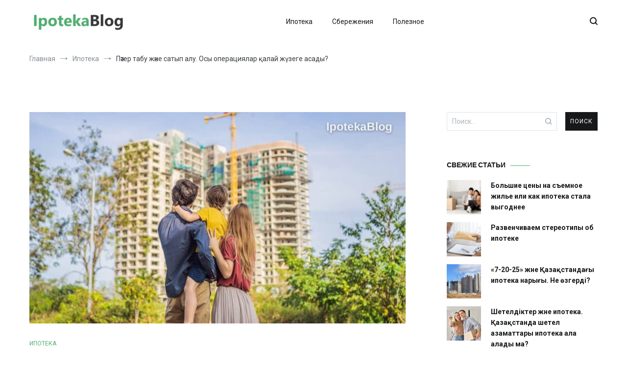

--- FILE ---
content_type: text/html; charset=UTF-8
request_url: https://ipotekablog.kz/p-ter-tabu-zh-ne-satyp-alu-osy-operatsiyalar-alaj-zh-zege-asady/
body_size: 16236
content:
<!doctype html>
<html lang="ru-RU">
<head>
	<meta name="yandex-verification" content="571f1ffd1dcd55a6" />
	<!-- Global site tag (gtag.js) - Google Analytics -->
<script async src="https://www.googletagmanager.com/gtag/js?id=UA-153991036-1"></script>
<script>
  window.dataLayer = window.dataLayer || [];
  function gtag(){dataLayer.push(arguments);}
  gtag('js', new Date());

  gtag('config', 'UA-153991036-1');
</script>
	<meta charset="UTF-8">
	<meta name="viewport" content="width=device-width, initial-scale=1.0, user-scalable=no">
	<link rel="profile" href="http://gmpg.org/xfn/11">

	
	<!-- This site is optimized with the Yoast SEO plugin v14.5 - https://yoast.com/wordpress/plugins/seo/ -->
	<title>Пәтер табу және сатып алу. Осы операциялар қалай жүзеге асады? - IpotekaBlog.kz</title>
	<meta name="robots" content="index, follow" />
	<meta name="googlebot" content="index, follow, max-snippet:-1, max-image-preview:large, max-video-preview:-1" />
	<meta name="bingbot" content="index, follow, max-snippet:-1, max-image-preview:large, max-video-preview:-1" />
	<link rel="canonical" href="https://ipotekablog.kz/p-ter-tabu-zh-ne-satyp-alu-osy-operatsiyalar-alaj-zh-zege-asady/" />
	<meta property="og:locale" content="ru_RU" />
	<meta property="og:type" content="article" />
	<meta property="og:title" content="Пәтер табу және сатып алу. Осы операциялар қалай жүзеге асады? - IpotekaBlog.kz" />
	<meta property="og:description" content="Баспана алу, баспаналы болу – адам өміріндегі маңызды қадамдардың бірі" />
	<meta property="og:url" content="https://ipotekablog.kz/p-ter-tabu-zh-ne-satyp-alu-osy-operatsiyalar-alaj-zh-zege-asady/" />
	<meta property="og:site_name" content="IpotekaBlog.kz" />
	<meta property="article:published_time" content="2022-09-19T04:38:27+00:00" />
	<meta property="article:modified_time" content="2022-10-07T05:02:00+00:00" />
	<meta property="og:image" content="https://ipotekablog.kz/wp-content/uploads/2022/09/307209218_373796904816256_5758642266195266568_n.jpg" />
	<meta property="og:image:width" content="1200" />
	<meta property="og:image:height" content="675" />
	<meta name="twitter:card" content="summary_large_image" />
	<script type="application/ld+json" class="yoast-schema-graph">{"@context":"https://schema.org","@graph":[{"@type":"WebSite","@id":"https://ipotekablog.kz/#website","url":"https://ipotekablog.kz/","name":"IpotekaBlog.kz","description":"\u0412\u0441\u0435 \u043e\u0431 \u0438\u043f\u043e\u0442\u0435\u043a\u0435 \u0432 \u041a\u0430\u0437\u0430\u0445\u0441\u0442\u0430\u043d\u0435","potentialAction":[{"@type":"SearchAction","target":"https://ipotekablog.kz/?s={search_term_string}","query-input":"required name=search_term_string"}],"inLanguage":"ru-RU"},{"@type":"ImageObject","@id":"https://ipotekablog.kz/p-ter-tabu-zh-ne-satyp-alu-osy-operatsiyalar-alaj-zh-zege-asady/#primaryimage","inLanguage":"ru-RU","url":"https://ipotekablog.kz/wp-content/uploads/2022/09/307209218_373796904816256_5758642266195266568_n.jpg","width":1200,"height":675},{"@type":"WebPage","@id":"https://ipotekablog.kz/p-ter-tabu-zh-ne-satyp-alu-osy-operatsiyalar-alaj-zh-zege-asady/#webpage","url":"https://ipotekablog.kz/p-ter-tabu-zh-ne-satyp-alu-osy-operatsiyalar-alaj-zh-zege-asady/","name":"\u041f\u04d9\u0442\u0435\u0440 \u0442\u0430\u0431\u0443 \u0436\u04d9\u043d\u0435 \u0441\u0430\u0442\u044b\u043f \u0430\u043b\u0443. \u041e\u0441\u044b \u043e\u043f\u0435\u0440\u0430\u0446\u0438\u044f\u043b\u0430\u0440 \u049b\u0430\u043b\u0430\u0439 \u0436\u04af\u0437\u0435\u0433\u0435 \u0430\u0441\u0430\u0434\u044b? - IpotekaBlog.kz","isPartOf":{"@id":"https://ipotekablog.kz/#website"},"primaryImageOfPage":{"@id":"https://ipotekablog.kz/p-ter-tabu-zh-ne-satyp-alu-osy-operatsiyalar-alaj-zh-zege-asady/#primaryimage"},"datePublished":"2022-09-19T04:38:27+00:00","dateModified":"2022-10-07T05:02:00+00:00","author":{"@id":"https://ipotekablog.kz/#/schema/person/5a3c5885d160069ff5cee574efcebe16"},"inLanguage":"ru-RU","potentialAction":[{"@type":"ReadAction","target":["https://ipotekablog.kz/p-ter-tabu-zh-ne-satyp-alu-osy-operatsiyalar-alaj-zh-zege-asady/"]}]},{"@type":["Person"],"@id":"https://ipotekablog.kz/#/schema/person/5a3c5885d160069ff5cee574efcebe16","name":"\u04d8\u0439\u0433\u0435\u0440\u0456\u043c \u049a\u0430\u043d\u0430\u0442\u049b\u044b\u0437\u044b","image":{"@type":"ImageObject","@id":"https://ipotekablog.kz/#personlogo","inLanguage":"ru-RU","url":"https://ipotekablog.kz/wp-content/uploads/2019/12/Ajgerim-150x150.jpg","caption":"\u04d8\u0439\u0433\u0435\u0440\u0456\u043c \u049a\u0430\u043d\u0430\u0442\u049b\u044b\u0437\u044b"},"description":"\u0422\u04b1\u0440\u0493\u044b\u043d \u04af\u0439 \u043c\u0435\u043d \u0438\u043f\u043e\u0442\u0435\u043a\u0430\u0493\u0430 \u049b\u0430\u0442\u044b\u0441\u0442\u044b \u049b\u0430\u043b\u0430\u043c \u0442\u0435\u0440\u0431\u0435\u043f \u0436\u04af\u0440\u0433\u0435\u043d \u0436\u0430\u0441 \u043c\u0430\u043c\u0430\u043d. \u049a\u0430\u0437\u0430\u049b\u0442\u0456\u043b\u0434\u0456 \u044d\u043a\u043e\u043d\u043e\u043c\u0438\u043a\u0430\u043b\u044b\u049b \u043a\u043e\u043d\u0442\u0435\u043d\u0442\u0442\u0456\u04a3 \u043a\u04e9\u043f \u0431\u043e\u043b\u0493\u0430\u043d\u044b\u043d \u049b\u0430\u043b\u0430\u0439\u0434\u044b \u0436\u04d9\u043d\u0435 \u043e\u0493\u0430\u043d \u0431\u0430\u0440\u044b\u043d\u0448\u0430 \u049b\u043e\u043b\u0434\u0430\u0443 \u0431\u0456\u043b\u0434\u0456\u0440\u0433\u0456\u0441\u0456 \u043a\u0435\u043b\u0435\u0434\u0456."}]}</script>
	<!-- / Yoast SEO plugin. -->


<link rel='dns-prefetch' href='//use.fontawesome.com' />
<link rel='dns-prefetch' href='//s.w.org' />
<link rel="alternate" type="application/rss+xml" title="IpotekaBlog.kz &raquo; Лента" href="https://ipotekablog.kz/feed/" />
<link rel="alternate" type="application/rss+xml" title="IpotekaBlog.kz &raquo; Лента комментариев" href="https://ipotekablog.kz/comments/feed/" />
<link rel="alternate" type="application/rss+xml" title="IpotekaBlog.kz &raquo; Лента комментариев к &laquo;Пәтер табу және сатып алу. Осы операциялар қалай жүзеге асады?&raquo;" href="https://ipotekablog.kz/p-ter-tabu-zh-ne-satyp-alu-osy-operatsiyalar-alaj-zh-zege-asady/feed/" />
		<script type="text/javascript">
			window._wpemojiSettings = {"baseUrl":"https:\/\/s.w.org\/images\/core\/emoji\/13.0.0\/72x72\/","ext":".png","svgUrl":"https:\/\/s.w.org\/images\/core\/emoji\/13.0.0\/svg\/","svgExt":".svg","source":{"concatemoji":"https:\/\/ipotekablog.kz\/wp-includes\/js\/wp-emoji-release.min.js?ver=5.5.17"}};
			!function(e,a,t){var n,r,o,i=a.createElement("canvas"),p=i.getContext&&i.getContext("2d");function s(e,t){var a=String.fromCharCode;p.clearRect(0,0,i.width,i.height),p.fillText(a.apply(this,e),0,0);e=i.toDataURL();return p.clearRect(0,0,i.width,i.height),p.fillText(a.apply(this,t),0,0),e===i.toDataURL()}function c(e){var t=a.createElement("script");t.src=e,t.defer=t.type="text/javascript",a.getElementsByTagName("head")[0].appendChild(t)}for(o=Array("flag","emoji"),t.supports={everything:!0,everythingExceptFlag:!0},r=0;r<o.length;r++)t.supports[o[r]]=function(e){if(!p||!p.fillText)return!1;switch(p.textBaseline="top",p.font="600 32px Arial",e){case"flag":return s([127987,65039,8205,9895,65039],[127987,65039,8203,9895,65039])?!1:!s([55356,56826,55356,56819],[55356,56826,8203,55356,56819])&&!s([55356,57332,56128,56423,56128,56418,56128,56421,56128,56430,56128,56423,56128,56447],[55356,57332,8203,56128,56423,8203,56128,56418,8203,56128,56421,8203,56128,56430,8203,56128,56423,8203,56128,56447]);case"emoji":return!s([55357,56424,8205,55356,57212],[55357,56424,8203,55356,57212])}return!1}(o[r]),t.supports.everything=t.supports.everything&&t.supports[o[r]],"flag"!==o[r]&&(t.supports.everythingExceptFlag=t.supports.everythingExceptFlag&&t.supports[o[r]]);t.supports.everythingExceptFlag=t.supports.everythingExceptFlag&&!t.supports.flag,t.DOMReady=!1,t.readyCallback=function(){t.DOMReady=!0},t.supports.everything||(n=function(){t.readyCallback()},a.addEventListener?(a.addEventListener("DOMContentLoaded",n,!1),e.addEventListener("load",n,!1)):(e.attachEvent("onload",n),a.attachEvent("onreadystatechange",function(){"complete"===a.readyState&&t.readyCallback()})),(n=t.source||{}).concatemoji?c(n.concatemoji):n.wpemoji&&n.twemoji&&(c(n.twemoji),c(n.wpemoji)))}(window,document,window._wpemojiSettings);
		</script>
		<style type="text/css">
img.wp-smiley,
img.emoji {
	display: inline !important;
	border: none !important;
	box-shadow: none !important;
	height: 1em !important;
	width: 1em !important;
	margin: 0 .07em !important;
	vertical-align: -0.1em !important;
	background: none !important;
	padding: 0 !important;
}
</style>
	<link rel='stylesheet' id='wp-block-library-css'  href='https://ipotekablog.kz/wp-includes/css/dist/block-library/style.min.css?ver=5.5.17' type='text/css' media='all' />
<link rel='stylesheet' id='contact-form-7-css'  href='https://ipotekablog.kz/wp-content/plugins/contact-form-7/includes/css/styles.css?ver=5.4.2' type='text/css' media='all' />
<link rel='stylesheet' id='egcf-style-css'  href='https://ipotekablog.kz/wp-content/plugins/easy-gdpr-consent-mailchimp/css/main.css?ver=1.0.1' type='text/css' media='all' />
<link rel='stylesheet' id='simple_responsive_stylesheet-css'  href='https://ipotekablog.kz/wp-content/plugins/vc-simple-all-responsive/assets/media.css?ver=5.5.17' type='text/css' media='all' />
<link rel='stylesheet' id='cenote-style-css'  href='https://ipotekablog.kz/wp-content/themes/cenote/style.css?ver=5.5.17' type='text/css' media='all' />
<style id='cenote-style-inline-css' type='text/css'>
.cenote-header-media .tg-container {
			background-image: url( "" );
		}
</style>
<link rel='stylesheet' id='themegrill-icons-css'  href='https://ipotekablog.kz/wp-content/themes/cenote/assets/css/themegrill-icons.min.css?ver=5.5.17' type='text/css' media='all' />
<link rel='stylesheet' id='swiper-css'  href='https://ipotekablog.kz/wp-content/themes/cenote/assets/css/swiper.min.css?ver=5.5.17' type='text/css' media='all' />
<link rel='stylesheet' id='kirki-styles-cenote_config-css'  href='https://ipotekablog.kz/wp-content/themes/cenote/inc/kirki/assets/css/kirki-styles.css?ver=3.0.25' type='text/css' media='all' />
<style id='kirki-styles-cenote_config-inline-css' type='text/css'>
.cenote-breadcrumb li a:hover,.cenote-header-media.cenote-header-media--right .cenote-header-media__button:hover,.cenote-header-sticky .cenote-reading-bar .cenote-reading-bar__share .cenote-reading-share-item a:hover,.cenote-header-sticky .main-navigation li ul li > a:hover,.cenote-header-sticky .main-navigation li ul li.focus > a,.comments-area .comment-list .comment-meta .comment-metadata a:hover,.entry-content .page-links a:hover,.entry-content a,.entry-content table a:hover,.entry-footer .tags-links a:hover,.entry-meta a,.main-navigation.tg-site-menu--offcanvas li.current-menu-ancestor > a,.main-navigation.tg-site-menu--offcanvas li.current-menu-item > a,.main-navigation.tg-site-menu--offcanvas li.current_page_ancestor > a,.main-navigation.tg-site-menu--offcanvas li.current_page_item > a,.main-navigation.tg-site-menu--offcanvas li:hover > a,.pagination .page-numbers:hover,.post-template-cover .entry-thumbnail--template .entry-info .entry-meta a:hover,.single .hentry .entry-meta a:hover,.tg-header-top .tg-social-menu li:hover a,.tg-header-top ul:not(.tg-social-menu) li a:hover,.tg-site-footer.tg-site-footer--default .tg-footer-bottom .site-info a:hover,.tg-site-footer.tg-site-footer--default .tg-footer-widget-area .widget .tagcloud a:hover,.tg-site-footer.tg-site-footer--default .tg-footer-widget-area .widget ul li a:hover,.tg-site-footer.tg-site-footer--light-dark .tg-footer-bottom .site-info a:hover,.tg-site-footer.tg-site-footer--light-dark-center .tg-footer-bottom .site-info a:hover,.tg-site-menu--default li.focus > a,.tg-slider.tg-post-slider .tg-container .cat-links a:hover,.tg-slider.tg-post-slider .tg-container .entry-title a:hover,.tg-slider.tg-post-slider .tg-container .posted-on a:hover,.tg-top-cat .cat-links a,.widget_tag_cloud .tagcloud a:hover,a:active,a:focus,a:hover{color:#4fad70;}.button:hover,.entry-footer .cat-links a,.entry-meta .posted-on:before,.main-navigation.tg-site-menu--offcanvas li.current-menu-ancestor > a:before,.main-navigation.tg-site-menu--offcanvas li.current-menu-item > a:before,.main-navigation.tg-site-menu--offcanvas li.current_page_ancestor > a:before,.main-navigation.tg-site-menu--offcanvas li.current_page_item > a:before,.main-navigation.tg-site-menu--offcanvas li:hover > a:before,.post-format-media--gallery .swiper-button-next,.post-format-media--gallery .swiper-button-prev,.post-template-cover .entry-thumbnail--template .entry-info .tg-top-cat .cat-links a:hover,.tg-readmore-link:hover:before,.tg-slider .swiper-button-next,.tg-slider .swiper-button-prev,.widget .widget-title:after,button:hover,input[type="button"]:hover,input[type="reset"]:hover,input[type="submit"]:hover{background-color:#4fad70;}.entry-footer .tags-links a:hover,.tg-site-footer.tg-site-footer--default .tg-footer-widget-area .widget .tagcloud a:hover,.widget_tag_cloud .tagcloud a:hover{border-color:#4fad70;}body{font-family:Roboto, Helvetica, Arial, sans-serif;font-weight:400;}h1, h2, h3, h4, h5, h6{font-family:Catamaran, Helvetica, Arial, sans-serif;font-weight:700;}
</style>
<script type='text/javascript' src='https://ipotekablog.kz/wp-includes/js/jquery/jquery.js?ver=1.12.4-wp' id='jquery-core-js'></script>
<script type='text/javascript' id='egcf-scripts-js-extra'>
/* <![CDATA[ */
var EGCF_Plugin = {"ajax_url":"https:\/\/ipotekablog.kz\/wp-admin\/admin-ajax.php"};
/* ]]> */
</script>
<script type='text/javascript' src='https://ipotekablog.kz/wp-content/plugins/easy-gdpr-consent-mailchimp/js/main.js?ver=1.0.1' id='egcf-scripts-js'></script>
<link rel="https://api.w.org/" href="https://ipotekablog.kz/wp-json/" /><link rel="alternate" type="application/json" href="https://ipotekablog.kz/wp-json/wp/v2/posts/4609" /><link rel="EditURI" type="application/rsd+xml" title="RSD" href="https://ipotekablog.kz/xmlrpc.php?rsd" />
<link rel="wlwmanifest" type="application/wlwmanifest+xml" href="https://ipotekablog.kz/wp-includes/wlwmanifest.xml" /> 
<meta name="generator" content="WordPress 5.5.17" />
<link rel='shortlink' href='https://ipotekablog.kz/?p=4609' />
<link rel="alternate" type="application/json+oembed" href="https://ipotekablog.kz/wp-json/oembed/1.0/embed?url=https%3A%2F%2Fipotekablog.kz%2Fp-ter-tabu-zh-ne-satyp-alu-osy-operatsiyalar-alaj-zh-zege-asady%2F" />
<link rel="alternate" type="text/xml+oembed" href="https://ipotekablog.kz/wp-json/oembed/1.0/embed?url=https%3A%2F%2Fipotekablog.kz%2Fp-ter-tabu-zh-ne-satyp-alu-osy-operatsiyalar-alaj-zh-zege-asady%2F&#038;format=xml" />
<script>
		document.head.innerHTML += '<style id="egcf-disable-submit">input[type=submit], button[type=submit] { pointer-events: none; } form { cursor: progress !important; }</style>';
		</script><link rel="pingback" href="https://ipotekablog.kz/xmlrpc.php"><style type="text/css">.recentcomments a{display:inline !important;padding:0 !important;margin:0 !important;}</style>		<style type="text/css">
					.site-branding {
				margin-bottom: 0;
			}
			.site-title,
			.site-description {
				position: absolute;
				clip: rect(1px, 1px, 1px, 1px);
			}
				</style>
		<link rel="amphtml" href="https://ipotekablog.kz/p-ter-tabu-zh-ne-satyp-alu-osy-operatsiyalar-alaj-zh-zege-asady/?amp"><link rel="icon" href="https://ipotekablog.kz/wp-content/uploads/2019/12/cropped-ib-1-32x32.png" sizes="32x32" />
<link rel="icon" href="https://ipotekablog.kz/wp-content/uploads/2019/12/cropped-ib-1-192x192.png" sizes="192x192" />
<link rel="apple-touch-icon" href="https://ipotekablog.kz/wp-content/uploads/2019/12/cropped-ib-1-180x180.png" />
<meta name="msapplication-TileImage" content="https://ipotekablog.kz/wp-content/uploads/2019/12/cropped-ib-1-270x270.png" />
</head>

<body class="post-template-default single single-post postid-4609 single-format-standard wp-custom-logo layout-site--wide layout--right-sidebar">
<div id="page" class="site">
	<a class="skip-link screen-reader-text" href="#content">Перейти к содержимому</a>

	<header id="masthead" class="site-header tg-site-header tg-site-header--left">
		
		<div class="tg-header-bottom">
			<div class="header-bottom-bottom">
	<div class="tg-container tg-flex-container tg-flex-space-between">
		
<div class="site-branding">
	<a href="https://ipotekablog.kz/" class="custom-logo-link" rel="home"><img width="200" height="46" src="https://ipotekablog.kz/wp-content/uploads/2019/12/cropped-ipotekablog_512-512-e1575517192627.png" class="custom-logo" alt="IpotekaBlog.kz" /></a>		<p class="site-title"><a href="https://ipotekablog.kz/" rel="home">IpotekaBlog.kz</a></p>
			<p class="site-description">Все об ипотеке в Казахстане</p>
	</div><!-- .site-branding -->
<nav id="site-navigation" class="main-navigation tg-site-menu--default">
	<div class="menu-glavnoe-menyu-container"><ul id="primary-menu" class="menu"><li id="menu-item-3663" class="menu-item menu-item-type-taxonomy menu-item-object-category current-post-ancestor current-menu-parent current-post-parent menu-item-3663"><a href="https://ipotekablog.kz/category/ipoteka/">Ипотека</a></li>
<li id="menu-item-3665" class="menu-item menu-item-type-taxonomy menu-item-object-category menu-item-3665"><a href="https://ipotekablog.kz/category/sberezheniya/">Сбережения</a></li>
<li id="menu-item-3664" class="menu-item menu-item-type-taxonomy menu-item-object-category menu-item-3664"><a href="https://ipotekablog.kz/category/poleznoe/">Полезное</a></li>
</ul></div></nav><!-- #site-navigation -->

<nav class="tg-social-menu-navigation">
	</nav><!-- /.tg-social-menu -->
<nav class="tg-header-action-navigation">
	<ul class="tg-header-action-menu">
					<li class="tg-search-toggle"><i class="tg-icon-search"></i></li>
		
		<li class="tg-mobile-menu-toggle">
			<span></span>
		</li>
	</ul><!-- .tg-header-action-menu -->
</nav>
<!-- /.tg-header-action-navigation -->
	</div><!-- /.tg-header -->
</div>

<!-- /.header-bottom-bottom -->
		</div>

	</header><!-- #masthead -->

	<nav id="breadcrumb" class="cenote-breadcrumb cenote-breadcrumb--light">
	<div role="navigation" aria-label="Хлебные крошки" class="breadcrumb-trail breadcrumbs" itemprop="breadcrumb"><div class="tg-container"><ul class="trail-items" itemscope itemtype="http://schema.org/BreadcrumbList"><meta name="numberOfItems" content="3" /><meta name="itemListOrder" content="Ascending" /><li itemprop="itemListElement" itemscope itemtype="http://schema.org/ListItem" class="trail-item trail-begin"><a href="https://ipotekablog.kz/" rel="home" itemprop="item"><span itemprop="name">Главная</span></a><meta itemprop="position" content="1" /></li><li itemprop="itemListElement" itemscope itemtype="http://schema.org/ListItem" class="trail-item"><a href="https://ipotekablog.kz/category/ipoteka/" itemprop="item"><span itemprop="name">Ипотека</span></a><meta itemprop="position" content="2" /></li><li itemprop="itemListElement" itemscope itemtype="http://schema.org/ListItem" class="trail-item trail-end"><span itemprop="item"><span itemprop="name">Пәтер табу және сатып алу. Осы операциялар қалай жүзеге асады?</span></span><meta itemprop="position" content="3" /></li></ul></div></div></nav>

	<div id="content" class="site-content">

		<div class="tg-container tg-flex-container tg-flex-space-between">

	<div id="primary" class="content-area">
		<main id="main" class="site-main">

			
<article id="post-4609" class="post-4609 post type-post status-publish format-standard has-post-thumbnail hentry category-ipoteka">
						<div class="entry-thumbnail">
				<img width="768" height="432" src="https://ipotekablog.kz/wp-content/uploads/2022/09/307209218_373796904816256_5758642266195266568_n-768x432.jpg" class="attachment-post-thumbnail size-post-thumbnail wp-post-image" alt="" loading="lazy" srcset="https://ipotekablog.kz/wp-content/uploads/2022/09/307209218_373796904816256_5758642266195266568_n-768x432.jpg 768w, https://ipotekablog.kz/wp-content/uploads/2022/09/307209218_373796904816256_5758642266195266568_n-300x169.jpg 300w, https://ipotekablog.kz/wp-content/uploads/2022/09/307209218_373796904816256_5758642266195266568_n-1024x576.jpg 1024w, https://ipotekablog.kz/wp-content/uploads/2022/09/307209218_373796904816256_5758642266195266568_n-1160x653.jpg 1160w, https://ipotekablog.kz/wp-content/uploads/2022/09/307209218_373796904816256_5758642266195266568_n-600x338.jpg 600w, https://ipotekablog.kz/wp-content/uploads/2022/09/307209218_373796904816256_5758642266195266568_n.jpg 1200w" sizes="(max-width: 768px) 100vw, 768px" />			</div><!-- .post-thumbnail -->
					<div class="tg-top-cat">
				<span class="cat-links"><a href="https://ipotekablog.kz/category/ipoteka/" rel="category tag">Ипотека</a></span>			</div>
						<header class="entry-header">
				<h1 class="entry-title">Пәтер табу және сатып алу. Осы операциялар қалай жүзеге асады?</h1>			</header><!-- .entry-header -->
						<div class="entry-meta">
				<span class="byline"> <span class="author vcard"><a class="url fn n" href="https://ipotekablog.kz/author/aigerim-kanatkyzy/">Әйгерім Қанатқызы</a></span></span><span class="posted-on"><a href="https://ipotekablog.kz/p-ter-tabu-zh-ne-satyp-alu-osy-operatsiyalar-alaj-zh-zege-asady/" rel="bookmark"><time class="entry-date published" datetime="2022-09-19T10:38:27+06:00">19.09.2022</time><time class="updated" datetime="2022-10-07T11:02:00+06:00">07.10.2022</time></a></span>			</div><!-- .entry-meta -->
						<div class="entry-content">
				<p>Баспана алу, баспаналы болу – адам өміріндегі маңызды қадамдардың бірі.<span id="more-4609"></span></p>
<p>Әсіресе, егер бұған дейін сіз баспана сатып алып көрмеген болсаңыз, яғни осы жерде тәжірибеңіз болмаса күмән мен күдіктің астында қаларыңыз сөзсіз. Көп азаматтарға бұл өте қиын, әрі қауіпті операция болып елестейді. Сондықтан, біз осы мәселені тарқатып айтқымыз келді.</p>
<h2><strong>Пәтерді қайдан табамыз?</strong></h2>
<p>Бұл жерде нақты стандарт жоқ. Пәтерді сіз 90% жағдайда нарықтан – яғни сатушылар берген жарнаманың, ашық ақпараттың негізінде табасыз. Одан бөлек, туған-туыс, дос-жаран, таныстарынан баспана сатып алатын жағдай кездеседі. Бұл ішкі коммуникацияның, яғни өзара сарафонды радионың арқасында мүмкін болады. Қазақстанда пәтер табуды, сату мен сатып алуды жеңілдететін, яғни хабарландыру орналастыратын арнайы сайттар бар. Солар арқылы ақпарат іздей аласыз.</p>
<p>Бұл жерде, алдымен сіз өзіңізге ұнаған, қолайлы деген нысандарды таңдап, олардың сілтемесін, телефон нөмірін бір жерге жазып қойыңыз. Артынан солардың барлығына хабарласып шығуыңыз керек. Себебі, пәтер сатылып кетуі мүмкін. Бағасы жарнамадағыдай болмай шығуы ғажап емес. Осы ньюанстардың барлығы ескерілуі тиіс. Сонымен бірге, дәл осы нарықта алаяқтардың өте көп екенін де ескеріңіз.</p>
<p>Пәтерді бастапқы нарықтан да, қайталама нарықтан да сатып алуға болады. Бастапқы дегеніміз – сіз бірінші қожайыны болатын үй. Көп жағдайда &#8212; бұл жаңа салынған үйлер. Сіз оны не құрылыс компаниясынан, немесе олар сатуды сеніп тапсырған өкіл компаниядан сатып аласыз. Яғни, тараптар бойынша, сіз жеке тұлға, ал сатушы заңды тұлға болады. Көбінесе пәтерлер қайталама нарықта сатылады. Ол дегеніміз қолданыста болған үйлер. Оны жеке тұлға, бір сөзбен айтқанда пәтердің иесі сатады. Екі жеке тұлға арасында сату-сатып алу шарты жасалады.</p>
<p>Ақысын өтеу бойынша пәтерді сатып алудың көп таралған үш түрі бар: қолма-қол ақшаға сатып алу, ипотекаға алу және бөліп төлеуге сатып алу</p>
<h3><strong>1. Қолма-қол ақшаға сатып алу</strong></h3>
<p>Аты айтып тұрғандай, ешқандай қарызсыз толық келісілген соманы сіз сатушыға бересіз. Осы жерде, қауіпсіздік мақсатында ақшаны сатушыға банкнот түрінде емес, банк арқылы оның шотына аударуға кеңес береміз. Үлкен ақша қолыңызда болса тонау, тағы басқа да қылмыстық әрекеттер орын алуы мүмкін екенін ескеріңіз. Сонымен бірге, егер ақшаны төлеуіңіз нотариус арқылы жүрмесе, сатушы сізді ақшасын бермеді деп айыптауы мүмкін. Банктік аударым арқылы соманың аударылғанын оңай анықтауға және дәлелдеуге болады.</p>
<h3><strong>2. Ипотека</strong></h3>
<p>Бұл жерде банк сізге ипотекалық қарыз береді. Алғашқы жарнасын сіз төлейсіз. Ал сатушыға ақшаны сіз ипотека алған банк шот арқылы аударады. Сіздің қалған барлық іс-әрекеттеріңіз банкпен арада жасалады.</p>
<p>Қазақстанда ипотекалық бағдарламалар аз емес. Оның ішінде ең халыққа танымалы және тиімдісі<strong> – <a href="https://baspana72025.kz/kz">«7-20-25» ипотекасы</a>. </strong>Ол бойынша несие төмен 7 пайыздық мөлшерлемемен (ЖТСМ &#8212; 7,2%) беріледі. Бастапқы жарна мөлшері тұрғын үй құнының 20% және одан жоғары мөлшерінде белгіленген. Астана, Алматы (шекаралас аймақтарды қоса алғанда), Ақтау, Атырау, Шымкент қалалары үшін тұрғын үйдің ең жоғарғы құны 25 млн теңге, Қарағанды, Түркістан қалалары үшін 20 млн теңге және басқа өңірлер үшін 15 млн теңге болып бекітілген. Ипотека мерзімі 25 жылға дейін. Бір тиімдісі, қарыз алушыдан қарызды беру және қызмет көрсету үшін комиссия алынбайды. Ал қажет болған кезде банк кепіл мүлкін және қарыз алушының өмірін сақтандыруды өз есебінен жүзеге асырады.</p>
<h3><strong>3. Бөліп төлеу (рассрочка)</strong></h3>
<p>Көбіне құрылыс компаниялары түрлі акциялар ұйымдастырып, пәтерді сату мақсатында оған бөліп төлеуді қарастырады. Оның тиімді жері – үстеме пайыз жоқ. Бірақ оның мерзімі өте қысқа, сондықтан айына үлкен сомалар төлеуге тура келеді. Ақшаны сіз компанияның есепшотына банктік аударым жасау арқылы, немесе оның кассасына қолма-қол төлеу арқылы құйып отырасыз.</p>
<p>Ең бастысы, сіз сатылып жатқан үйдің құжаттары дұрыс екендігіне, оны шынымен иесі сатып жатқанына көз жеткізуіңіз тиіс.</p>
<p class="first-child "><span title="C" class="cenote-drop-cap">C</span>ондықтан, тексеру шараларын жүргізу керек. Құқық орнататын құжаттардың кең көлемін қарастырайық. Мүлікке меншік құқығын орнататын құжаттар мынадай болуы мүмкін:</p>
<ul>
<li>сатып алу-сату шарты (егер жылжымайтын мүлік сатып алу арқылы алынған болса);</li>
<li>айырбас&nbsp;шарты (егер жылжымайтын мүлік сатып алынды алмасу);</li>
<li>сыйға тарту келісім-шарты (егер жылжымайтын мүлік сыйланса);</li>
<li>өмір бойы күтіп ұстау шартымен келісім;</li>
<li>жекешелендіру туралы шарт (жылжымайтын мүлік жекешелендіру);</li>
<li>пайдалануға қабылдау туралы акті (егер тіркеледі, жаңадан салынған немесе жөндеуден өткен/қайта пландалған объект);</li>
<li>сауда-саттықтан сатып алу туралы жария акт;</li>
<li>ортақ мүліктегі үлесіне (ерлi-зайыптылардың қоса алғанда) меншік құқығы туралы куәлік (жұбайы немесе басқа тең иелері өз акцияларының көлемін нотариуста&nbsp;анықтаған жағдайда);</li>
<li>меншік құқығын растайтын заңды күшіне енген сот шешімінің көшірмесі (мүлкін бөлу, соттар арқылы меншік құқығын тану қоса алғанда);</li>
<li>заттай борышкердің мүлкін беру туралы сот орындаушысы шешім (сатып алу құқығын жоғалту жағдайларда);</li>
<li>мүлкін бөлу туралы келісім (иелері ерікті бөлімін жасаған&nbsp;жағдайда);</li>
<li>неке келісім-шарты (ерлі-зайыптылар онда&nbsp;меншік құқығын анықтаған жағдайда);</li>
<li>мұрагерлік құқығы туралы куәлік (мүлік&nbsp;мұра арқылы тиесілі&nbsp;болса);</li>
<li>ассоциация туралы меморандумға және сіз заңды тұлғаның жарғылық капиталына салым ретінде жасауға қабылдау және беру актісі;</li>
<li>құрылтай заңды тұлғаның құжаттарын немесе сот органы уәкілетті заңды тұлға немесе орган меншiк иесi уәкiлдiк берген, немесе құрылтайшылар (қатысушылар) немесе органның мүлкінің меншік иесі шешімі, сондай-ақ осы шешімімен бөлу балансы немесе актісі бекітілді (заңды тұлғаны қайта ұйымдастыру жағдайда);</li>
<li>сауда нәтижелері, конкурстар, аукциондар, мемлекеттік мүлікті тікелей мақсатты сату келісім-шарттар мен сияқты, сондай-ақ мүлікті сату немесе осы хаттамаларды кез келген негізінде жасалған келісім-шарттың шарт;</li>
<li>әкімінің, жер сату шартының шешімі.</li>
</ul>
<p><strong>Бұл тізімде кең тараған құжаттар түрі көрсетілген. Құқық орнататын құжат сіздің өңіріңіздің Әділет департаментінде&nbsp;тіркеліп&nbsp;және тиісті жазууы болуы тиіс. Мүлікке меншік құқығы&nbsp;уәкілетті органда тіркеу сәтінен басталады.&nbsp;</strong></p>
			</div><!-- .entry-content -->
								<footer class="entry-footer">
				<span class="cat-links">Рубрика: <a href="https://ipotekablog.kz/category/ipoteka/" rel="category tag">Ипотека</a></span>			</footer><!-- .entry-footer -->
			
<div class="tg-author-box">

			<div class="tg-author__avatar">
			<img src="https://ipotekablog.kz/wp-content/uploads/2019/12/Ajgerim-150x150.jpg" width="96" height="96" alt="Әйгерім Қанатқызы" class="avatar avatar-96 wp-user-avatar wp-user-avatar-96 alignnone photo" />		</div><!-- .tg-author-avatar -->
	
	<div class="tg-author-info">
						<h5 class="tg-author__name"><a href="https://ipotekablog.kz/author/aigerim-kanatkyzy/" title="Записи Әйгерім Қанатқызы" rel="author">Әйгерім Қанатқызы</a></h5>
			
						<div class="tg-author__bio">
				Тұрғын үй мен ипотекаға қатысты қалам тербеп жүрген жас маман. Қазақтілді экономикалық контенттің көп болғанын қалайды және оған барынша қолдау білдіргісі келеді.			</div><!-- .tg-author-bio -->
		

		<div class="tg-author-meta">
			
							<div class="tg-author__post-count">
					<span>Записи созданы</span>
					<strong>49</strong>
				</div><!-- .tg-author-post-count -->
					</div><!-- .tg-author-meta -->
	</div><!-- .tg-author-info -->
</div><!-- .tg-author-bio -->
</article><!-- #post-4609 -->

	<nav class="navigation post-navigation" role="navigation" aria-label="Записи">
		<h2 class="screen-reader-text">Навигация по записям</h2>
		<div class="nav-links"><div class="nav-previous"><a href="https://ipotekablog.kz/salynyp-bitken-dajyn-zha-a-p-ter-arty-shyly-tary-andaj/" rel="prev"><span class="nav-links__label">Предыдущая статья</span> Салынып біткен, дайын, жаңа пәтер. Артықшылықтары қандай?</a></div><div class="nav-next"><a href="https://ipotekablog.kz/gde-luchshe-vzyat-kvartiru-v-ipoteku/" rel="next"><span class="nav-links__label">Следующая статья</span> Где лучше взять квартиру в ипотеку?</a></div></div>
	</nav>
<div id="comments" class="comments-area">

			<h2 class="comments-title">
			Один комментарий к &ldquo;<span>Пәтер табу және сатып алу. Осы операциялар қалай жүзеге асады?</span>&rdquo;		</h2><!-- .comments-title -->

		
		<ol class="comment-list">
					<li id="comment-321" class="comment even thread-even depth-1">
			<article id="div-comment-321" class="comment-body">
				<footer class="comment-meta">
					<div class="comment-author vcard">
						<img src="https://secure.gravatar.com/avatar/4e8e7713215b5e30f0244e5652c8c634?s=60&#038;d=mm&#038;r=g" width="60" height="60" alt="Аватар" class="avatar avatar-60wp-user-avatar wp-user-avatar-60 alignnone photo avatar-default " />						<b class="fn"><a href='http://ипотека' rel='external nofollow ugc' class='url'>Зоя</a></b><span class="says">:</span>					</div><!-- .comment-author -->

					<div class="comment-metadata">
						<a href="https://ipotekablog.kz/p-ter-tabu-zh-ne-satyp-alu-osy-operatsiyalar-alaj-zh-zege-asady/#comment-321">
							<time datetime="2022-09-29T16:09:52+06:00">
								29.09.2022 в 16:09							</time>
						</a>
											</div><!-- .comment-metadata -->

									</footer><!-- .comment-meta -->

				<div class="comment-content">
					<p>Ипотекага 35млн квартирасын алу ушин ,бастапкы жарна,7-20-25 калай аламыз,,бул шектеу барма,квартира нын куны 25 млн аспау керек деген</p>
				</div><!-- .comment-content -->

				<div class="reply"><a rel='nofollow' class='comment-reply-link' href='#comment-321' data-commentid="321" data-postid="4609" data-belowelement="div-comment-321" data-respondelement="respond" data-replyto="Комментарий к записи Зоя" aria-label='Комментарий к записи Зоя'>Ответить</a></div>			</article><!-- .comment-body -->
		</li><!-- #comment-## -->
		</ol><!-- .comment-list -->

			<div id="respond" class="comment-respond">
		<h3 id="reply-title" class="comment-reply-title">Добавить комментарий <small><a rel="nofollow" id="cancel-comment-reply-link" href="/p-ter-tabu-zh-ne-satyp-alu-osy-operatsiyalar-alaj-zh-zege-asady/#respond" style="display:none;">Отменить ответ</a></small></h3><form action="https://ipotekablog.kz/wp-comments-post.php" method="post" id="commentform" class="comment-form" novalidate><p class="comment-notes"><span id="email-notes">Ваш адрес email не будет опубликован.</span> Обязательные поля помечены <span class="required">*</span></p><p class="comment-form-comment"><label for="comment">Комментарий</label> <textarea id="comment" name="comment" cols="45" rows="8" maxlength="65525" required="required"></textarea></p><p class="comment-form-author"><label for="author">Имя <span class="required">*</span></label> <input id="author" name="author" type="text" value="" size="30" maxlength="245" required='required' /></p>
<p class="comment-form-email"><label for="email">Email <span class="required">*</span></label> <input id="email" name="email" type="email" value="" size="30" maxlength="100" aria-describedby="email-notes" required='required' /></p>
<p class="comment-form-url"><label for="url">Сайт</label> <input id="url" name="url" type="url" value="" size="30" maxlength="200" /></p>
<p class="comment-form-cookies-consent"><input id="wp-comment-cookies-consent" name="wp-comment-cookies-consent" type="checkbox" value="yes" /> <label for="wp-comment-cookies-consent">Сохранить моё имя, email и адрес сайта в этом браузере для последующих моих комментариев.</label></p>
<p class="form-submit"><button name="submit" type="submit" id="submit" class="submit">Отправить комментарий</button> <input type='hidden' name='comment_post_ID' value='4609' id='comment_post_ID' />
<input type='hidden' name='comment_parent' id='comment_parent' value='0' />
</p></form>	</div><!-- #respond -->
	
</div><!-- #comments -->

		</main><!-- #main -->
	</div><!-- #primary -->


<aside id="secondary" class="widget-area">
	<section id="search-2" class="widget widget_search"><form role="search" method="get" class="search-form" action="https://ipotekablog.kz/">
				<label>
					<span class="screen-reader-text">Найти:</span>
					<input type="search" class="search-field" placeholder="Поиск&hellip;" value="" name="s" />
				</label>
				<input type="submit" class="search-submit" value="Поиск" />
			</form></section>		<section id="tg-recent-posts-3" class="widget tg_widget_recent_posts">		<h2 class="widget-title">Свежие статьи</h2>		<ul>
											<li>
											<a class="tg-post-thumbnail tg-recent-post-thumbnail" href="https://ipotekablog.kz/bolshie-tseny-na-semnoe-zhile-ili-kak-ipoteka-stala-vygodnee/"><img width="150" height="150" src="https://ipotekablog.kz/wp-content/uploads/2022/10/311005249_898811814414726_2562614954111496237_n-150x150.png" class="attachment-thumbnail size-thumbnail wp-post-image" alt="" loading="lazy" srcset="https://ipotekablog.kz/wp-content/uploads/2022/10/311005249_898811814414726_2562614954111496237_n-150x150.png 150w, https://ipotekablog.kz/wp-content/uploads/2022/10/311005249_898811814414726_2562614954111496237_n-150x150@2x.png 300w" sizes="(max-width: 150px) 100vw, 150px" /></a>
										<div class="tg-post-info tg-recent-post-info">
						<a href="https://ipotekablog.kz/bolshie-tseny-na-semnoe-zhile-ili-kak-ipoteka-stala-vygodnee/">Большие цены на съемное жилье или как ипотека стала выгоднее</a>
											</div>
				</li>
											<li>
											<a class="tg-post-thumbnail tg-recent-post-thumbnail" href="https://ipotekablog.kz/razvenchivaem-stereotipy-ob-ipoteke/"><img width="150" height="150" src="https://ipotekablog.kz/wp-content/uploads/2022/10/311328907_467794578723155_6835499193085920789_n-150x150.png" class="attachment-thumbnail size-thumbnail wp-post-image" alt="" loading="lazy" srcset="https://ipotekablog.kz/wp-content/uploads/2022/10/311328907_467794578723155_6835499193085920789_n-150x150.png 150w, https://ipotekablog.kz/wp-content/uploads/2022/10/311328907_467794578723155_6835499193085920789_n-150x150@2x.png 300w" sizes="(max-width: 150px) 100vw, 150px" /></a>
										<div class="tg-post-info tg-recent-post-info">
						<a href="https://ipotekablog.kz/razvenchivaem-stereotipy-ob-ipoteke/">Развенчиваем стереотипы об ипотеке</a>
											</div>
				</li>
											<li>
											<a class="tg-post-thumbnail tg-recent-post-thumbnail" href="https://ipotekablog.kz/4646-2/"><img width="150" height="150" src="https://ipotekablog.kz/wp-content/uploads/2022/10/310585348_424214593203732_7084138415266971317_n-150x150.png" class="attachment-thumbnail size-thumbnail wp-post-image" alt="" loading="lazy" srcset="https://ipotekablog.kz/wp-content/uploads/2022/10/310585348_424214593203732_7084138415266971317_n-150x150.png 150w, https://ipotekablog.kz/wp-content/uploads/2022/10/310585348_424214593203732_7084138415266971317_n-150x150@2x.png 300w" sizes="(max-width: 150px) 100vw, 150px" /></a>
										<div class="tg-post-info tg-recent-post-info">
						<a href="https://ipotekablog.kz/4646-2/">«7-20-25» және Қазақстандағы ипотека нарығы. Не өзгерді?</a>
											</div>
				</li>
											<li>
											<a class="tg-post-thumbnail tg-recent-post-thumbnail" href="https://ipotekablog.kz/sheteldikter-zh-ne-ipoteka-aza-standa-shetel-azamattary-ipoteka-ala-alady-ma/"><img width="150" height="150" src="https://ipotekablog.kz/wp-content/uploads/2022/10/311115398_793785485172456_6161455366390297711_n-150x150.png" class="attachment-thumbnail size-thumbnail wp-post-image" alt="" loading="lazy" srcset="https://ipotekablog.kz/wp-content/uploads/2022/10/311115398_793785485172456_6161455366390297711_n-150x150.png 150w, https://ipotekablog.kz/wp-content/uploads/2022/10/311115398_793785485172456_6161455366390297711_n-150x150@2x.png 300w" sizes="(max-width: 150px) 100vw, 150px" /></a>
										<div class="tg-post-info tg-recent-post-info">
						<a href="https://ipotekablog.kz/sheteldikter-zh-ne-ipoteka-aza-standa-shetel-azamattary-ipoteka-ala-alady-ma/">Шетелдіктер және ипотека. Қазақстанда шетел азаматтары ипотека ала алады ма?</a>
											</div>
				</li>
											<li>
											<a class="tg-post-thumbnail tg-recent-post-thumbnail" href="https://ipotekablog.kz/skolko-stoit-zarabatyvat-chtoby-vzyat-ipoteku/"><img width="150" height="150" src="https://ipotekablog.kz/wp-content/uploads/2022/09/307638185_660705241826343_8919540341831877421_n-150x150.png" class="attachment-thumbnail size-thumbnail wp-post-image" alt="" loading="lazy" srcset="https://ipotekablog.kz/wp-content/uploads/2022/09/307638185_660705241826343_8919540341831877421_n-150x150.png 150w, https://ipotekablog.kz/wp-content/uploads/2022/09/307638185_660705241826343_8919540341831877421_n-150x150@2x.png 300w" sizes="(max-width: 150px) 100vw, 150px" /></a>
										<div class="tg-post-info tg-recent-post-info">
						<a href="https://ipotekablog.kz/skolko-stoit-zarabatyvat-chtoby-vzyat-ipoteku/">Сколько стоит зарабатывать, чтобы взять ипотеку?</a>
											</div>
				</li>
					</ul>
		</section><section id="media_image-4" class="widget widget_media_image"><img width="640" height="960" src="https://ipotekablog.kz/wp-content/uploads/2019/12/reklama_ipoteka_blog_-683x1024.jpg" class="image wp-image-3718  attachment-large size-large" alt="Ипотека в Казахстане" loading="lazy" style="max-width: 100%; height: auto;" srcset="https://ipotekablog.kz/wp-content/uploads/2019/12/reklama_ipoteka_blog_-683x1024.jpg 683w, https://ipotekablog.kz/wp-content/uploads/2019/12/reklama_ipoteka_blog_-200x300.jpg 200w, https://ipotekablog.kz/wp-content/uploads/2019/12/reklama_ipoteka_blog_-768x1152.jpg 768w, https://ipotekablog.kz/wp-content/uploads/2019/12/reklama_ipoteka_blog_-600x900.jpg 600w, https://ipotekablog.kz/wp-content/uploads/2019/12/reklama_ipoteka_blog_.jpg 800w" sizes="(max-width: 640px) 100vw, 640px" /></section><section id="recent-comments-2" class="widget widget_recent_comments"><h2 class="widget-title">Свежие комментарии</h2><ul id="recentcomments"><li class="recentcomments"><span class="comment-author-link">Әйгерім Қанатқызы</span> к записи <a href="https://ipotekablog.kz/3-glavnyh-prichiny-otkaza-v-ipoteke/#comment-327">3 главных причины отказа в ипотеке</a></li><li class="recentcomments"><span class="comment-author-link">Әйгерім Қанатқызы</span> к записи <a href="https://ipotekablog.kz/3-glavnyh-prichiny-otkaza-v-ipoteke/#comment-326">3 главных причины отказа в ипотеке</a></li><li class="recentcomments"><span class="comment-author-link">Бабабсова Жадыра</span> к записи <a href="https://ipotekablog.kz/3-glavnyh-prichiny-otkaza-v-ipoteke/#comment-325">3 главных причины отказа в ипотеке</a></li><li class="recentcomments"><span class="comment-author-link">Карлыгаш</span> к записи <a href="https://ipotekablog.kz/3-glavnyh-prichiny-otkaza-v-ipoteke/#comment-324">3 главных причины отказа в ипотеке</a></li><li class="recentcomments"><span class="comment-author-link">Әйгерім Қанатқызы</span> к записи <a href="https://ipotekablog.kz/hochu-vzyat-ipoteku-s-chego-nachat/#comment-323">Хочу взять ипотеку: с чего начать</a></li></ul></section></aside><!-- #secondary -->
		<script type="text/javascript">
		try {
			var sbmt     = document.getElementById('submit'),
				npt      = document.createElement('input'),
				d        = new Date(),
				__ksinit = function(){ sbmt.parentNode.insertBefore( npt, sbmt ); };

			npt.value = d.getUTCDate() +''+ (d.getUTCMonth()+1) + 'uniq9065';
			npt.name  = 'ksbn_code';
			npt.type  = 'hidden';
			sbmt.onmousedown = __ksinit;
			sbmt.onkeypress  = __ksinit;
		}catch(e){}
		</script>
				</div><!-- .tg-container -->
	</div><!-- #content -->

		<section class="cenote-related-post">
		<div class="tg-container">
			<h2 class="related-post-title">Похожие записи</h2>
		</div>
		<!-- /.tg-container -->
		<!-- /.related-post-title -->
		<div class="cenote-related-post-container">
			<div class="tg-container">
				<div class="tg-flex-row tg-flex-container">
					<article id="post-4330" class="related-post-item has-post-thumbnail">
		<a class="entry-thumbnail" href="https://ipotekablog.kz/7-20-25-zh-ne-zejneta-y-zhina-tary/" aria-hidden="true">
					<span class="post-thumbnail__letter">
							</span>
				<img width="600" height="400" src="https://ipotekablog.kz/wp-content/uploads/2021/03/7-20-25_Jane_zeinetaqy_jinaqtary-600x400.jpg" class="attachment-cenote-post size-cenote-post wp-post-image" alt="«7-20-25» және зейнетақы жинақтары" loading="lazy" />	</a>
		<div class="entry-meta">
		<span class="cat-links"><a href="https://ipotekablog.kz/category/ipoteka/" rel="category tag">Ипотека</a></span><span class="posted-on"><a href="https://ipotekablog.kz/7-20-25-zh-ne-zejneta-y-zhina-tary/" rel="bookmark"><time class="entry-date published" datetime="2021-03-10T19:13:00+06:00">10.03.2021</time><time class="updated" datetime="2021-03-29T10:21:42+06:00">29.03.2021</time></a></span>	</div><!-- .entry-meta -->

	<header class="entry-header">
		<h2 class="entry-title"><a href="https://ipotekablog.kz/7-20-25-zh-ne-zejneta-y-zhina-tary/" rel="bookmark">«7-20-25» және зейнетақы жинақтары</a></h2>	</header><!-- .entry-header -->

</article><!-- #post-4330 -->
<article id="post-4542" class="related-post-item has-post-thumbnail">
		<a class="entry-thumbnail" href="https://ipotekablog.kz/ipoteka-v-krizisnyj-period-vse-za-i-protiv/" aria-hidden="true">
					<span class="post-thumbnail__letter">
							</span>
				<img width="600" height="400" src="https://ipotekablog.kz/wp-content/uploads/2022/04/IMG_9877-600x400.png" class="attachment-cenote-post size-cenote-post wp-post-image" alt="Ипотека в кризисный период. Все за и против" loading="lazy" />	</a>
		<div class="entry-meta">
		<span class="cat-links"><a href="https://ipotekablog.kz/category/ipoteka/" rel="category tag">Ипотека</a></span><span class="posted-on"><a href="https://ipotekablog.kz/ipoteka-v-krizisnyj-period-vse-za-i-protiv/" rel="bookmark"><time class="entry-date published" datetime="2022-04-19T14:40:00+06:00">19.04.2022</time><time class="updated" datetime="2022-04-21T14:48:12+06:00">21.04.2022</time></a></span>	</div><!-- .entry-meta -->

	<header class="entry-header">
		<h2 class="entry-title"><a href="https://ipotekablog.kz/ipoteka-v-krizisnyj-period-vse-za-i-protiv/" rel="bookmark">Ипотека в кризисный период. Все за и против</a></h2>	</header><!-- .entry-header -->

</article><!-- #post-4542 -->
<article id="post-4652" class="related-post-item has-post-thumbnail">
		<a class="entry-thumbnail" href="https://ipotekablog.kz/razvenchivaem-stereotipy-ob-ipoteke/" aria-hidden="true">
					<span class="post-thumbnail__letter">
							</span>
				<img width="600" height="400" src="https://ipotekablog.kz/wp-content/uploads/2022/10/311328907_467794578723155_6835499193085920789_n-600x400.png" class="attachment-cenote-post size-cenote-post wp-post-image" alt="Развенчиваем стереотипы об ипотеке" loading="lazy" />	</a>
		<div class="entry-meta">
		<span class="cat-links"><a href="https://ipotekablog.kz/category/ipoteka/" rel="category tag">Ипотека</a></span><span class="posted-on"><a href="https://ipotekablog.kz/razvenchivaem-stereotipy-ob-ipoteke/" rel="bookmark"><time class="entry-date published" datetime="2022-10-12T14:22:50+06:00">12.10.2022</time><time class="updated" datetime="2022-10-12T14:24:05+06:00">12.10.2022</time></a></span>	</div><!-- .entry-meta -->

	<header class="entry-header">
		<h2 class="entry-title"><a href="https://ipotekablog.kz/razvenchivaem-stereotipy-ob-ipoteke/" rel="bookmark">Развенчиваем стереотипы об ипотеке</a></h2>	</header><!-- .entry-header -->

</article><!-- #post-4652 -->
<article id="post-4008" class="related-post-item has-post-thumbnail">
		<a class="entry-thumbnail" href="https://ipotekablog.kz/rylys-kompaniyalary-zh-ne-ipoteka/" aria-hidden="true">
					<span class="post-thumbnail__letter">
							</span>
				<img width="600" height="400" src="https://ipotekablog.kz/wp-content/uploads/2020/02/Qurylys_kompaniyasy_jane_ipoteka-600x400.jpg" class="attachment-cenote-post size-cenote-post wp-post-image" alt="Құрылыс компаниялары және ипотека" loading="lazy" />	</a>
		<div class="entry-meta">
		<span class="cat-links"><a href="https://ipotekablog.kz/category/ipoteka/" rel="category tag">Ипотека</a></span><span class="posted-on"><a href="https://ipotekablog.kz/rylys-kompaniyalary-zh-ne-ipoteka/" rel="bookmark"><time class="entry-date published" datetime="2020-03-16T14:10:00+06:00">16.03.2020</time><time class="updated" datetime="2020-02-10T14:13:34+06:00">10.02.2020</time></a></span>	</div><!-- .entry-meta -->

	<header class="entry-header">
		<h2 class="entry-title"><a href="https://ipotekablog.kz/rylys-kompaniyalary-zh-ne-ipoteka/" rel="bookmark">Құрылыс компаниялары және ипотека</a></h2>	</header><!-- .entry-header -->

</article><!-- #post-4008 -->
				</div>
				<!-- /.tg-flex-row -->
			</div>
			<!-- /.tg-container tg-container-flex -->
		</div>
		<!-- /.cenote-related-post-container -->
	</section>
	<!-- /.cenote-related-post -->
	<!-- Yandex.Metrika counter -->
<script type="text/javascript" >
   (function(m,e,t,r,i,k,a){m[i]=m[i]||function(){(m[i].a=m[i].a||[]).push(arguments)};
   m[i].l=1*new Date();k=e.createElement(t),a=e.getElementsByTagName(t)[0],k.async=1,k.src=r,a.parentNode.insertBefore(k,a)})
   (window, document, "script", "https://mc.yandex.ru/metrika/tag.js", "ym");

   ym(56531764, "init", {
        clickmap:true,
        trackLinks:true,
        accurateTrackBounce:true
   });
</script>
<noscript><div><img src="https://mc.yandex.ru/watch/56531764" style="position:absolute; left:-9999px;" alt="" /></div></noscript>
<!-- /Yandex.Metrika counter -->

	<footer id="colophon" class="site-footer tg-site-footer tg-site-footer--light">
		<div class="tg-footer-top">
			<div class="tg-container">
				
<div class="tg-footer-widget-container tg-flex-container">
			<div class="tg-footer-widget-area footer-sidebar-1">
							<section id="text-5" class="widget widget_text"><h2 class="widget-title">IpotekaBlog.kz</h2>			<div class="textwidget"><p>Независимый блог об ипотеке в Казахстане.</p>
<p>Как рассчитать ипотеку, как купить квартиру в ипотеку, как оформить ипотеку.</p>
</div>
		</section>					</div>
			<div class="tg-footer-widget-area footer-sidebar-2">
							<section id="text-7" class="widget widget_text"><h2 class="widget-title">Авторы</h2>			<div class="textwidget"><p>В блоге пишут независимые авторы.</p>
<p>Материалы содержат информацию, основанную на личном опыте авторов.</p>
</div>
		</section>					</div>
			<div class="tg-footer-widget-area footer-sidebar-3">
							<section id="categories-6" class="widget widget_categories"><h2 class="widget-title">Рубрики</h2>
			<ul>
					<li class="cat-item cat-item-61"><a href="https://ipotekablog.kz/category/ipoteka/">Ипотека</a>
</li>
	<li class="cat-item cat-item-63"><a href="https://ipotekablog.kz/category/poleznoe/">Полезное</a>
</li>
	<li class="cat-item cat-item-62"><a href="https://ipotekablog.kz/category/sberezheniya/">Сбережения</a>
</li>
			</ul>

			</section>					</div>
			<div class="tg-footer-widget-area footer-sidebar-4">
							<section id="text-10" class="widget widget_text"><h2 class="widget-title">Обратная связь</h2>			<div class="textwidget"><p>Вы всегда можете связаться c IpotekaBlog.kz.</p>
<p>Напишите нам на электронный адрес: blogipoteka@gmail.com</p>
</div>
		</section>					</div>
	</div> <!-- footer-widgets -->
			</div>
		</div><!-- .tg-footer-top -->

		<div class="tg-footer-bottom">
			<div class="tg-container">
				<div class="tg-footer-bottom-container tg-flex-container">
					<div class="tg-footer-bottom-left">
						<div class="site-info">
	Copyright 2026 IpotekaBlog.kz All Right Reserved.</div><!-- .site-info -->
					</div><!-- .tg-footer-bottom-left -->
					<div class="tg-footer-bottom-right">
					</div><!-- .tg-footer-bottom-right-->
				</div><!-- .tg-footer-bootom-container-->
			</div>
		</div><!-- .tg-footer-bottom -->
	</footer><!-- #colophon -->

</div><!-- #page -->
<nav id="mobile-navigation" class="cenote-mobile-navigation">
	<div class="menu-glavnoe-menyu-container"><ul id="primary-menu" class="menu"><li class="menu-item menu-item-type-taxonomy menu-item-object-category current-post-ancestor current-menu-parent current-post-parent menu-item-3663"><a href="https://ipotekablog.kz/category/ipoteka/">Ипотека</a></li>
<li class="menu-item menu-item-type-taxonomy menu-item-object-category menu-item-3665"><a href="https://ipotekablog.kz/category/sberezheniya/">Сбережения</a></li>
<li class="menu-item menu-item-type-taxonomy menu-item-object-category menu-item-3664"><a href="https://ipotekablog.kz/category/poleznoe/">Полезное</a></li>
</ul></div></nav><!-- #mobile-navigation -->

<div id="search-form" class="cenote-search-form">
	<span class="search-form-close"></span>	
	<div class="tg-container">
		<form role="search" method="get" class="search-form" action="https://ipotekablog.kz/">
				<label>
					<span class="screen-reader-text">Найти:</span>
					<input type="search" class="search-field" placeholder="Поиск&hellip;" value="" name="s" />
				</label>
				<input type="submit" class="search-submit" value="Поиск" />
			</form>		<p class="cenote-search-form__description">Начните вводить, то что вы ищите выше и нажмите кнопку Enter для поиска. Нажмите кнопку ESC для отмены.</p>
	</div>
	<!-- /.tg-container -->
</div>
<!-- /.cenote-search-form -->
		<div id="cenote-back-to-top" class="cenote-back-to-top">
		<span>
			Вернуться наверх			<i class="tg-icon-arrow-right"></i>
		</span>
	</div>
	<script type='text/javascript' src='https://ipotekablog.kz/wp-includes/js/dist/vendor/wp-polyfill.min.js?ver=7.4.4' id='wp-polyfill-js'></script>
<script type='text/javascript' id='wp-polyfill-js-after'>
( 'fetch' in window ) || document.write( '<script src="https://ipotekablog.kz/wp-includes/js/dist/vendor/wp-polyfill-fetch.min.js?ver=3.0.0"></scr' + 'ipt>' );( document.contains ) || document.write( '<script src="https://ipotekablog.kz/wp-includes/js/dist/vendor/wp-polyfill-node-contains.min.js?ver=3.42.0"></scr' + 'ipt>' );( window.DOMRect ) || document.write( '<script src="https://ipotekablog.kz/wp-includes/js/dist/vendor/wp-polyfill-dom-rect.min.js?ver=3.42.0"></scr' + 'ipt>' );( window.URL && window.URL.prototype && window.URLSearchParams ) || document.write( '<script src="https://ipotekablog.kz/wp-includes/js/dist/vendor/wp-polyfill-url.min.js?ver=3.6.4"></scr' + 'ipt>' );( window.FormData && window.FormData.prototype.keys ) || document.write( '<script src="https://ipotekablog.kz/wp-includes/js/dist/vendor/wp-polyfill-formdata.min.js?ver=3.0.12"></scr' + 'ipt>' );( Element.prototype.matches && Element.prototype.closest ) || document.write( '<script src="https://ipotekablog.kz/wp-includes/js/dist/vendor/wp-polyfill-element-closest.min.js?ver=2.0.2"></scr' + 'ipt>' );
</script>
<script type='text/javascript' id='contact-form-7-js-extra'>
/* <![CDATA[ */
var wpcf7 = {"api":{"root":"https:\/\/ipotekablog.kz\/wp-json\/","namespace":"contact-form-7\/v1"}};
/* ]]> */
</script>
<script type='text/javascript' src='https://ipotekablog.kz/wp-content/plugins/contact-form-7/includes/js/index.js?ver=5.4.2' id='contact-form-7-js'></script>
<script type='text/javascript' src='https://ipotekablog.kz/wp-content/themes/cenote/assets/js/skip-link-focus-fix.min.js?ver=20151215' id='cenote-skip-link-focus-fix-js'></script>
<script type='text/javascript' src='https://ipotekablog.kz/wp-content/themes/cenote/assets/js/hammer.min.js?ver=2.0.8' id='hammer-js'></script>
<script type='text/javascript' src='https://ipotekablog.kz/wp-content/themes/cenote/assets/js/swiper.min.js?ver=4.2.0' id='swiper-js'></script>
<script type='text/javascript' src='https://ipotekablog.kz/wp-content/themes/cenote/assets/js/cenote-custom.min.js?ver=1.0.0' id='cenote-custom-js'></script>
<script type='text/javascript' src='https://ipotekablog.kz/wp-includes/js/comment-reply.min.js?ver=5.5.17' id='comment-reply-js'></script>
<script type='text/javascript' src='https://use.fontawesome.com/30858dc40a.js?ver=4.0.7' id='kirki-fontawesome-font-js'></script>
<script type='text/javascript' src='https://ipotekablog.kz/wp-includes/js/wp-embed.min.js?ver=5.5.17' id='wp-embed-js'></script>
<script type='text/javascript' src='https://ajax.googleapis.com/ajax/libs/webfont/1.6.26/webfont.js?ver=3.0.25' id='webfont-loader-js'></script>
<script type='text/javascript' id='webfont-loader-js-after'>
WebFont.load({google:{families:['Roboto:400,700:cyrillic,cyrillic-ext,devanagari,greek,greek-ext,khmer,latin,latin-ext,vietnamese,hebrew,arabic,bengali,gujarati,tamil,telugu,thai', 'Catamaran:700,700:cyrillic,cyrillic-ext,devanagari,greek,greek-ext,khmer,latin,latin-ext,vietnamese,hebrew,arabic,bengali,gujarati,tamil,telugu,thai']}});
</script>

</body>
</html>
